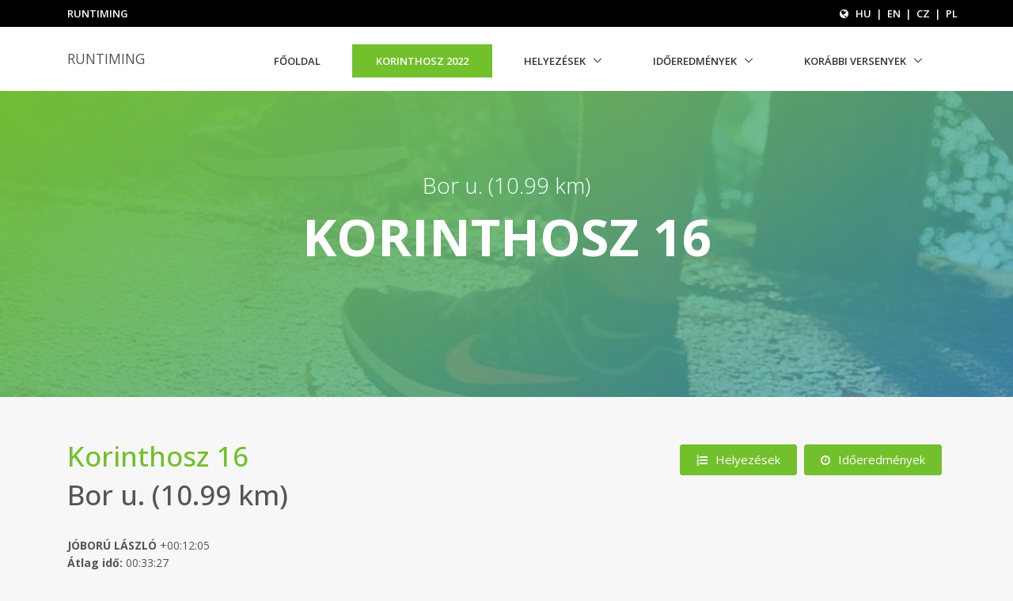

--- FILE ---
content_type: text/html; charset=UTF-8
request_url: https://runtiming.hu/verseny/korinthosz22/korinthosz22-16/pont-eredmenyek/1106
body_size: 6049
content:
<!DOCTYPE html>
<!--[if IE 8]> <html lang="en" class="ie8"> <![endif]-->
<!--[if IE 9]> <html lang="en" class="ie9"> <![endif]-->
<!--[if !IE]><!--> <html lang="hu"> <!--<![endif]-->
<head>

        <title>Pont: Bor u. - Korinthosz 16
 - RUNTIMING</title>
    
    <!-- Required Meta Tags Always Come First -->
    <meta charset="utf-8">
    <meta name="viewport" content="width=device-width, initial-scale=1, shrink-to-fit=no">
    <meta http-equiv="x-ua-compatible" content="ie=edge">

    <!-- Favicon -->
    <link rel="shortcut icon" href="https://runtiming.hu/favicon.ico">

    <!-- Google Fonts -->
    <link rel="stylesheet" href="https://fonts.googleapis.com/css?family=Open+Sans%3A400%2C300%2C500%2C600%2C700%7CPlayfair+Display%7CRoboto%7CRaleway%7CSpectral%7CRubik">

    <link rel="stylesheet" href="https://runtiming.hu/dist/css/app.css">



    <!-- CSS Customization -->
    <link rel="stylesheet" href="https://runtiming.hu/assets/css/custom.css">
</head>

<body>
    <main>


    <!-- Header -->
    <header id="js-header" class="u-header u-header--static">
        <!-- Top Bar -->
        <div class="u-header__section u-header__section--hidden u-header__section--dark g-bg-black g-py-7">
            <div class="container">
                <div
                    class="row flex-column flex-md-row align-items-center justify-content-md-end text-uppercase g-font-weight-600 g-color-white g-font-size-13">
                    <div class="col-auto mr-md-auto g-px-15">
                        RUNTIMING
                    </div>
                    <div>
                        <!-- START: LANGUAGE SELECTOR -->
                        <i class="fa fa-globe" aria-hidden="true"></i>
&nbsp;
<a href="https://runtiming.hu/lang/hu" class="text-white" title="Magyar">HU</a>
&nbsp;|&nbsp;
<a href="https://runtiming.hu/lang/en" class="text-white" title="English">EN</a>

&nbsp;|&nbsp;
<a href="https://runtiming.hu/lang/cs" class="text-white" title="Čeština">CZ</a>

&nbsp;|&nbsp;
<a href="https://runtiming.hu/lang/pl" class="text-white" title="Polski">PL</a>
                        <!-- END: LANGUAGE SELECTOR -->
                    </div>
                </div>
            </div>
        </div>
        <!-- End Top Bar -->


        <div class="u-header__section u-header__section--light g-bg-white g-transition-0_3 g-py-10">
            <nav class="js-mega-menu navbar navbar-expand-lg hs-menu-initialized hs-menu-horizontal">
                <div class="container">
                <!-- Responsive Toggle Button -->
                <button class="navbar-toggler navbar-toggler-right btn g-line-height-1 g-brd-none g-pa-0 g-pos-abs g-top-minus-3 g-right-0" type="button" aria-label="Toggle navigation" aria-expanded="false" aria-controls="navBar" data-toggle="collapse" data-target="#navBar">
                    <span class="hamburger hamburger--slider">
                <span class="hamburger-box">
                    <span class="hamburger-inner"></span>
                    </span>
                    </span>
                </button>
                <!-- End Responsive Toggle Button -->

                <!-- Logo -->
                <a href="https://runtiming.hu" class="navbar-brand d-flex">
                    RUNTIMING
                </a>
                <!-- End Logo -->

            <!-- Navigation -->
            <div class="collapse navbar-collapse align-items-center flex-sm-row g-pt-10 g-pt-5--lg" id="navBar">
                <ul class="navbar-nav ml-auto text-uppercase g-font-weight-600 u-main-nav-v8 u-sub-menu-v1">

                    <li class="nav-item g-mx-2--md g-mx-5--xl g-mb-5 g-mb-0--lg ">
                        <a href="https://runtiming.hu" class="nav-link">Főoldal</a>
                    </li>

                                        
                    <li class="nav-item g-mx-2--md g-mx-5--xl g-mb-5 g-mb-0--lg active">
                        <a href="https://runtiming.hu/verseny/korinthosz22" class="nav-link">Korinthosz 2022</a>
                    </li>

                    <li class="nav-item hs-has-sub-menu g-mx-2--md g-mx-5--xl g-mb-5 g-mb-0--lg">
                        <a href="#" class="nav-link" id="nav-link-1" aria-haspopup="true" aria-expanded="false" aria-controls="nav-submenu-1">Helyezések</a>
                        <ul class="hs-sub-menu list-unstyled g-mt-17--lg g-mt-7--lg--scrolling" id="nav-submenu-1" aria-labelledby="nav-link-1">
                                                        <li>
                                <a href="https://runtiming.hu/verseny/korinthosz22/korinthosz22-160/helyezesek">Korinthosz 160 egyéni</a>

                                                            </li>
                                                        <li>
                                <a href="https://runtiming.hu/verseny/korinthosz22/korinthosz22-80/helyezesek">Korinthosz 80 egyéni</a>

                                                            </li>
                                                        <li>
                                <a href="https://runtiming.hu/verseny/korinthosz22/korinthosz22-csapat/helyezesek">Korinthosz 80 csapat</a>

                                                            </li>
                                                        <li>
                                <a href="https://runtiming.hu/verseny/korinthosz22/korinthosz22-40/helyezesek">Korinthosz 40</a>

                                                            </li>
                                                        <li>
                                <a href="https://runtiming.hu/verseny/korinthosz22/korinthosz22-16/helyezesek">Korinthosz 16</a>

                                                            </li>
                                                    </ul>
                    </li>

                    <li class="nav-item hs-has-sub-menu g-mx-2--md g-mx-5--xl g-mb-5 g-mb-0--lg">
                        <a href="#" class="nav-link" id="nav-link-1" aria-haspopup="true" aria-expanded="false" aria-controls="nav-submenu-2">Időeredmények</a>
                        <ul class="hs-sub-menu list-unstyled g-mt-17--lg g-mt-7--lg--scrolling" id="nav-submenu-2" aria-labelledby="nav-link-2">
                                                        <li>
                                <a href="https://runtiming.hu/verseny/korinthosz22/korinthosz22-160/idoeredmenyek">Korinthosz 160 egyéni</a>
                            </li>
                                                        <li>
                                <a href="https://runtiming.hu/verseny/korinthosz22/korinthosz22-80/idoeredmenyek">Korinthosz 80 egyéni</a>
                            </li>
                                                        <li>
                                <a href="https://runtiming.hu/verseny/korinthosz22/korinthosz22-csapat/idoeredmenyek">Korinthosz 80 csapat</a>
                            </li>
                                                        <li>
                                <a href="https://runtiming.hu/verseny/korinthosz22/korinthosz22-40/idoeredmenyek">Korinthosz 40</a>
                            </li>
                                                        <li>
                                <a href="https://runtiming.hu/verseny/korinthosz22/korinthosz22-16/idoeredmenyek">Korinthosz 16</a>
                            </li>
                                                    </ul>
                    </li>
                    


                    

                    

                                        <li class="nav-item hs-has-sub-menu g-mx-2--md g-mx-5--xl g-mb-5 g-mb-0--lg ">
                        <a href="#" class="nav-link" id="nav-link-archives" aria-haspopup="true" aria-expanded="false" aria-controls="nav-submenu-archives">Korábbi versenyek</a>
                        <!-- Submenu -->
                        <ul class="hs-sub-menu list-unstyled g-mt-17--lg g-mt-7--lg--scrolling" id="nav-submenu-archives" aria-labelledby="nav-link-archives">
                            <li>
                                <a href="https://runtiming.hu/archive">Minden verseny</a>
                            </li>
                                                        <li class="hs-has-sub-menu">
                                <a href="#" id="nav-link-2021" aria-haspopup="true" aria-expanded="false" aria-controls="nav-submenu-2021">2021</a>
                                <ul class="hs-sub-menu list-unstyled" id="nav-submenu-2021" aria-labelledby="nav-link-2021">
                                                                        <li class="dropdown-item">
                                        <a href="https://runtiming.hu/verseny/corfu2021">Corfu Mountain Trail</a>
                                    </li>
                                                                        <li class="dropdown-item">
                                        <a href="https://runtiming.hu/verseny/utt2021">5. UTT-130</a>
                                    </li>
                                                                        <li class="dropdown-item">
                                        <a href="https://runtiming.hu/verseny/ultralupa">Ultra Lupa-tó</a>
                                    </li>
                                                                        <li class="dropdown-item">
                                        <a href="https://runtiming.hu/verseny/korinthosz21">Korinthosz</a>
                                    </li>
                                                                        <li class="dropdown-item">
                                        <a href="https://runtiming.hu/verseny/kisszekely-trail">Bizalmi Kör Kisszékely Trail 2021</a>
                                    </li>
                                                                        <li class="dropdown-item">
                                        <a href="https://runtiming.hu/verseny/ub2021">XV. NN UltraBalaton</a>
                                    </li>
                                                                        <li class="dropdown-item">
                                        <a href="https://runtiming.hu/verseny/ubtrail2021">Burger King UB Trail</a>
                                    </li>
                                                                        <li class="dropdown-item">
                                        <a href="https://runtiming.hu/verseny/organica2021">ORGANICA FX RUNNING ORADEA - DEBRECEN SUPERMARATHON 2021</a>
                                    </li>
                                                                    </ul>
                            </li>
                                                        <li class="hs-has-sub-menu">
                                <a href="#" id="nav-link-2022" aria-haspopup="true" aria-expanded="false" aria-controls="nav-submenu-2022">2022</a>
                                <ul class="hs-sub-menu list-unstyled" id="nav-submenu-2022" aria-labelledby="nav-link-2022">
                                                                        <li class="dropdown-item">
                                        <a href="https://runtiming.hu/verseny/ub2022-teszt">UB2022_teszt</a>
                                    </li>
                                                                        <li class="dropdown-item">
                                        <a href="https://runtiming.hu/verseny/diageo">Diageo toronyfutás</a>
                                    </li>
                                                                        <li class="dropdown-item">
                                        <a href="https://runtiming.hu/verseny/ub2022">XVI. NN ULTRABALATON</a>
                                    </li>
                                                                        <li class="dropdown-item">
                                        <a href="https://runtiming.hu/verseny/corfu2022">Corfu Mountain Trail 2022</a>
                                    </li>
                                                                        <li class="dropdown-item">
                                        <a href="https://runtiming.hu/verseny/futabogar-2022">Fut a Bogár</a>
                                    </li>
                                                                        <li class="dropdown-item">
                                        <a href="https://runtiming.hu/verseny/uth20222">Salomon Ultra-Trail Hungary</a>
                                    </li>
                                                                        <li class="dropdown-item">
                                        <a href="https://runtiming.hu/verseny/harica2022">Harica Trail</a>
                                    </li>
                                                                        <li class="dropdown-item">
                                        <a href="https://runtiming.hu/verseny/utt2022">6. UTT-130</a>
                                    </li>
                                                                        <li class="dropdown-item">
                                        <a href="https://runtiming.hu/verseny/ultralupa2022">Ultra Lupa-tó 2022</a>
                                    </li>
                                                                        <li class="dropdown-item">
                                        <a href="https://runtiming.hu/verseny/korinthosz22">Korinthosz 2022</a>
                                    </li>
                                                                        <li class="dropdown-item">
                                        <a href="https://runtiming.hu/verseny/kisszekely-kortrail-2022">Kisszékely Kör-Trail 2022</a>
                                    </li>
                                                                        <li class="dropdown-item">
                                        <a href="https://runtiming.hu/verseny/frcs22">Fighters’ Run Csopak</a>
                                    </li>
                                                                        <li class="dropdown-item">
                                        <a href="https://runtiming.hu/verseny/ubt2022">Burger King UB Trail 2022</a>
                                    </li>
                                                                    </ul>
                            </li>
                                                        <li class="hs-has-sub-menu">
                                <a href="#" id="nav-link-2023" aria-haspopup="true" aria-expanded="false" aria-controls="nav-submenu-2023">2023</a>
                                <ul class="hs-sub-menu list-unstyled" id="nav-submenu-2023" aria-labelledby="nav-link-2023">
                                                                        <li class="dropdown-item">
                                        <a href="https://runtiming.hu/verseny/frber">Fighters’ Run Bér, Virágospuszta</a>
                                    </li>
                                                                        <li class="dropdown-item">
                                        <a href="https://runtiming.hu/verseny/diageo2023">Diageo toronyfutás 2023</a>
                                    </li>
                                                                        <li class="dropdown-item">
                                        <a href="https://runtiming.hu/verseny/ub2023">XVII. NN ULTRABALATON</a>
                                    </li>
                                                                        <li class="dropdown-item">
                                        <a href="https://runtiming.hu/verseny/uth2023">Salomon Ultra-Trail Hungary 2023</a>
                                    </li>
                                                                        <li class="dropdown-item">
                                        <a href="https://runtiming.hu/verseny/frorfu-2023">FIGHTERS’ RUN ORFŰ</a>
                                    </li>
                                                                        <li class="dropdown-item">
                                        <a href="https://runtiming.hu/verseny/utt2023">7. UTT-130</a>
                                    </li>
                                                                        <li class="dropdown-item">
                                        <a href="https://runtiming.hu/verseny/ult2023">Ultra Lupa-tó 2023</a>
                                    </li>
                                                                        <li class="dropdown-item">
                                        <a href="https://runtiming.hu/verseny/korinthosz23">Korinthosz 2023</a>
                                    </li>
                                                                        <li class="dropdown-item">
                                        <a href="https://runtiming.hu/verseny/frszentendre">Fighters’ Run Szentendre</a>
                                    </li>
                                                                        <li class="dropdown-item">
                                        <a href="https://runtiming.hu/verseny/ubt2023">Burger King UB Trail 2023</a>
                                    </li>
                                                                        <li class="dropdown-item">
                                        <a href="https://runtiming.hu/verseny/frepleny-2023">Fighters&#039; Run Eplény</a>
                                    </li>
                                                                    </ul>
                            </li>
                                                        <li class="hs-has-sub-menu">
                                <a href="#" id="nav-link-2024" aria-haspopup="true" aria-expanded="false" aria-controls="nav-submenu-2024">2024</a>
                                <ul class="hs-sub-menu list-unstyled" id="nav-submenu-2024" aria-labelledby="nav-link-2024">
                                                                        <li class="dropdown-item">
                                        <a href="https://runtiming.hu/verseny/diageo2024">Diageo toronyfutás 2024</a>
                                    </li>
                                                                        <li class="dropdown-item">
                                        <a href="https://runtiming.hu/verseny/frlupa24">FIGHTERS’ RUN LUPA-TÓ</a>
                                    </li>
                                                                        <li class="dropdown-item">
                                        <a href="https://runtiming.hu/verseny/hdrpl24">Hard Dog Race Base Lengyelország</a>
                                    </li>
                                                                        <li class="dropdown-item">
                                        <a href="https://runtiming.hu/verseny/ub2024">XVIII. NN ULTRABALATON</a>
                                    </li>
                                                                        <li class="dropdown-item">
                                        <a href="https://runtiming.hu/verseny/uth2024">Salomon Ultra-Trail Hungary 2024</a>
                                    </li>
                                                                        <li class="dropdown-item">
                                        <a href="https://runtiming.hu/verseny/hdrcz24">Hard Dog Race Base Csehország</a>
                                    </li>
                                                                        <li class="dropdown-item">
                                        <a href="https://runtiming.hu/verseny/cgd2024">Mezei Akadályfutó Verseny</a>
                                    </li>
                                                                        <li class="dropdown-item">
                                        <a href="https://runtiming.hu/verseny/erste2024">Erste Toronyfutás 2024</a>
                                    </li>
                                                                        <li class="dropdown-item">
                                        <a href="https://runtiming.hu/verseny/utt2024">BURGER KING®️ ULTRA TISZA-TÓ</a>
                                    </li>
                                                                        <li class="dropdown-item">
                                        <a href="https://runtiming.hu/verseny/lastdance">Korinthosz 2024</a>
                                    </li>
                                                                        <li class="dropdown-item">
                                        <a href="https://runtiming.hu/verseny/hdrhu24">Hard Dog Race Base Magyarország</a>
                                    </li>
                                                                        <li class="dropdown-item">
                                        <a href="https://runtiming.hu/verseny/frcsopak24">FIGHTERS’ RUN CSOPAK 2024</a>
                                    </li>
                                                                        <li class="dropdown-item">
                                        <a href="https://runtiming.hu/verseny/ubt2024">BURGER KING®️ ULTRABALATON TRAIL</a>
                                    </li>
                                                                    </ul>
                            </li>
                                                        <li class="hs-has-sub-menu">
                                <a href="#" id="nav-link-2025" aria-haspopup="true" aria-expanded="false" aria-controls="nav-submenu-2025">2025</a>
                                <ul class="hs-sub-menu list-unstyled" id="nav-submenu-2025" aria-labelledby="nav-link-2025">
                                                                        <li class="dropdown-item">
                                        <a href="https://runtiming.hu/verseny/diageo2025">Diageo toronyfutás 2025</a>
                                    </li>
                                                                        <li class="dropdown-item">
                                        <a href="https://runtiming.hu/verseny/frvisegrad25">FIGHTERS&#039; RUN VISEGRÁD 2025</a>
                                    </li>
                                                                        <li class="dropdown-item">
                                        <a href="https://runtiming.hu/verseny/ub2025">XIX. NN ULTRABALATON</a>
                                    </li>
                                                                        <li class="dropdown-item">
                                        <a href="https://runtiming.hu/verseny/hdrcz25">Hard Dog Race Base Csehország 2025</a>
                                    </li>
                                                                        <li class="dropdown-item">
                                        <a href="https://runtiming.hu/verseny/cgd2025">Mezei Akadályfutó Verseny 2025</a>
                                    </li>
                                                                        <li class="dropdown-item">
                                        <a href="https://runtiming.hu/verseny/erste2025">Erste Toronyfutás 2025</a>
                                    </li>
                                                                        <li class="dropdown-item">
                                        <a href="https://runtiming.hu/verseny/uth2025">Salomon Ultra-Trail Hungary 2025</a>
                                    </li>
                                                                        <li class="dropdown-item">
                                        <a href="https://runtiming.hu/verseny/utt2025">Bosch Ultra Tisza-tó 130</a>
                                    </li>
                                                                        <li class="dropdown-item">
                                        <a href="https://runtiming.hu/verseny/hdrpl25">Hard Dog Race Wild Lengyelország 2025</a>
                                    </li>
                                                                        <li class="dropdown-item">
                                        <a href="https://runtiming.hu/verseny/frpcsev25">FIGHTERS&#039; RUN PILISCSÉV 2025</a>
                                    </li>
                                                                        <li class="dropdown-item">
                                        <a href="https://runtiming.hu/verseny/hdrhu25">Hard Dog Race Base Magyarország 2025</a>
                                    </li>
                                                                        <li class="dropdown-item">
                                        <a href="https://runtiming.hu/verseny/ubt2025">ULTRABALATON TRAIL 2025</a>
                                    </li>
                                                                    </ul>
                            </li>
                                                    </ul>
                        <!-- End Submenu -->
                    </li>


                </ul>
            </div>
            <!-- End Navigation -->

            </div>
        </nav>
    </div>
</header>
<!-- End Header -->




<section class="dzsparallaxer auto-init height-is-based-on-content use-loading mode-scroll loaded dzsprx-readyall" data-options='{direction: "fromtop", animation_duration: 25, direction: "reverse"}'>
    <div class="divimage dzsparallaxer--target w-100 g-bg-cover g-bg-size-cover g-bg-pos-top-center g-bg-primary-gradient-opacity-v1--after"
        style="height: 140%; background-image: url(https://runtiming.hu/images/bg-home.jpg);">
    </div>
    <div class="container g-color-white text-center g-pos-rel g-z-index-1 g-pt-100 g-pb-150">
        <h3 class="h2 g-font-weight-300 mb-0">Bor u. (10.99 km)</h3>
        <h2 class="g-font-weight-700 g-font-size-65 text-uppercase">Korinthosz 16</h2>
    </div>
</section>

<section class="g-bg-gray-light-v5">
    <div class="container g-pt-50">

        <div class="float-right">
            <a class="btn btn-md u-btn-primary g-mr-5 g-mt-10 g-mb-15" href="https://runtiming.hu/verseny/korinthosz22/korinthosz22-16/helyezesek">
                <i class="fa fa-list-ol g-font-size-default g-mr-10"></i>Helyezések
            </a>
            <a class="btn btn-md u-btn-primary g-mr-5 g-mt-10 g-mb-15" href="https://runtiming.hu/verseny/korinthosz22/korinthosz22-16/idoeredmenyek">
                <i class="fa fa-clock-o g-font-size-default g-mr-10"></i>Időeredmények
            </a>
        </div>
        <h1><a href="https://runtiming.hu/verseny/korinthosz22">Korinthosz 16</a> <br> Bor u. (10.99 km)</h1>

        <br>
                <div class="text-uppercase"><b>Jóború László</b> +00:12:05</div>
        <b>Átlag idő:</b> 00:33:27
        <br><br>
        
        <h4 class="h5" style="font-weight: 600;">Kategóriák:</h4>

        <a class="btn btn-primary" href="https://runtiming.hu/verseny/korinthosz22/korinthosz22-16/helyezesek">All</a>
                <a class="btn btn-default" href="?category=ferfi">Férfi</a>
                <a class="btn btn-default" href="?category=noi">Női</a>
        
        <br><br>
    </div>

    <div class="g-pb-50">
        <div class="g-px-20">
            <div class="table-container">
                <table class="table footable table-stripped" data-show-toggle="true" data-paging="true" data-sorting="true" data-filtering="true" data-paging-size="25" data-filter-focus="true" data-filter-dropdown-title="Keresési mezők:" data-filter-placeholder="Keresés a táblázatban" data-paging-count-format="{CP} / {TP}" data-filter-position="left" data-filter="#filter" data-empty="Nincs találat" data-filter-connectors="false">
                    <thead>
                        <tr>
                            <th width="20px;"></th>
                            <th width="200px;">Versenyző</th>

                            
                            <th width="50px;" data-type="number">Rajtszám</th>
                            <th width="50px;">Kategória</th>

                            <th data-type="number">Szakasz helyezés</th>
                            <th data-type="number">Kat. Szakasz Hely</th>

                            <th>Szakasz idő</th>
                            <th data-type="number">Helyezés</th>
                            <th data-type="number">Kat. Helyezés</th>
                            <th>Verseny idő</th>
                            <th>Eltérés az átlagtól</th>
                        </tr>
                    </thead>
                    <tbody>
                                                <tr class="gradeA">
                            <td style="text-align: center;"><a href="https://runtiming.hu/verseny/korinthosz22/korinthosz22-16/versenyzo/12157"><i class="fa fa-user" aria-hidden="true"></i></a></td>
                            <td>Jóború László</td>

                            
                            <td>4015</td>
                            <td>
                                Férfi
                                
                            </td>

                            <td>1</td>
                            <td>1</td>
                            <td>00:21:22</td>
                            <td>1</td>
                            <td>1</td>
                            <td>00:46:59</td>
                            <td>+00:12:05</td>

                                                    </tr>
                                                <tr class="gradeA">
                            <td style="text-align: center;"><a href="https://runtiming.hu/verseny/korinthosz22/korinthosz22-16/versenyzo/12161"><i class="fa fa-user" aria-hidden="true"></i></a></td>
                            <td>Molnár Ádám</td>

                            
                            <td>4019</td>
                            <td>
                                Férfi
                                
                            </td>

                            <td>2</td>
                            <td>2</td>
                            <td>00:22:31</td>
                            <td>2</td>
                            <td>2</td>
                            <td>00:49:37</td>
                            <td>+00:10:56</td>

                                                    </tr>
                                                <tr class="gradeA">
                            <td style="text-align: center;"><a href="https://runtiming.hu/verseny/korinthosz22/korinthosz22-16/versenyzo/12150"><i class="fa fa-user" aria-hidden="true"></i></a></td>
                            <td>Bács Gábor</td>

                            
                            <td>4008</td>
                            <td>
                                Férfi
                                
                            </td>

                            <td>3</td>
                            <td>3</td>
                            <td>00:27:55</td>
                            <td>4</td>
                            <td>4</td>
                            <td>01:03:25</td>
                            <td>+00:05:32</td>

                                                    </tr>
                                                <tr class="gradeA">
                            <td style="text-align: center;"><a href="https://runtiming.hu/verseny/korinthosz22/korinthosz22-16/versenyzo/12159"><i class="fa fa-user" aria-hidden="true"></i></a></td>
                            <td>Golaritsné Richter Bernadett</td>

                            
                            <td>4017</td>
                            <td>
                                Női
                                
                            </td>

                            <td>4</td>
                            <td>1</td>
                            <td>00:28:28</td>
                            <td>5</td>
                            <td>1</td>
                            <td>01:05:26</td>
                            <td>+00:04:59</td>

                                                    </tr>
                                                <tr class="gradeA">
                            <td style="text-align: center;"><a href="https://runtiming.hu/verseny/korinthosz22/korinthosz22-16/versenyzo/12158"><i class="fa fa-user" aria-hidden="true"></i></a></td>
                            <td>Merics József</td>

                            
                            <td>4016</td>
                            <td>
                                Férfi
                                
                            </td>

                            <td>5</td>
                            <td>4</td>
                            <td>00:28:47</td>
                            <td>3</td>
                            <td>3</td>
                            <td>01:02:00</td>
                            <td>+00:04:40</td>

                                                    </tr>
                                                <tr class="gradeA">
                            <td style="text-align: center;"><a href="https://runtiming.hu/verseny/korinthosz22/korinthosz22-16/versenyzo/12162"><i class="fa fa-user" aria-hidden="true"></i></a></td>
                            <td>Dr. Drabik Krisztina</td>

                            
                            <td>4020</td>
                            <td>
                                Női
                                
                            </td>

                            <td>6</td>
                            <td>2</td>
                            <td>00:29:37</td>
                            <td>7</td>
                            <td>2</td>
                            <td>01:08:02</td>
                            <td>+00:03:50</td>

                                                    </tr>
                                                <tr class="gradeA">
                            <td style="text-align: center;"><a href="https://runtiming.hu/verseny/korinthosz22/korinthosz22-16/versenyzo/12147"><i class="fa fa-user" aria-hidden="true"></i></a></td>
                            <td>Kolcsár Imre Zoltán</td>

                            
                            <td>4005</td>
                            <td>
                                Férfi
                                
                            </td>

                            <td>7</td>
                            <td>5</td>
                            <td>00:32:17</td>
                            <td>6</td>
                            <td>5</td>
                            <td>01:07:33</td>
                            <td>+00:01:10</td>

                                                    </tr>
                                                <tr class="gradeA">
                            <td style="text-align: center;"><a href="https://runtiming.hu/verseny/korinthosz22/korinthosz22-16/versenyzo/12163"><i class="fa fa-user" aria-hidden="true"></i></a></td>
                            <td>Nagy Dániel</td>

                            
                            <td>4021</td>
                            <td>
                                Férfi
                                
                            </td>

                            <td>8</td>
                            <td>6</td>
                            <td>00:33:20</td>
                            <td>8</td>
                            <td>6</td>
                            <td>01:12:32</td>
                            <td>+00:00:07</td>

                                                    </tr>
                                                <tr class="gradeA">
                            <td style="text-align: center;"><a href="https://runtiming.hu/verseny/korinthosz22/korinthosz22-16/versenyzo/12143"><i class="fa fa-user" aria-hidden="true"></i></a></td>
                            <td>Molnár-Somogyi Szilvia</td>

                            
                            <td>4001</td>
                            <td>
                                Női
                                
                            </td>

                            <td>9</td>
                            <td>3</td>
                            <td>00:34:18</td>
                            <td>9</td>
                            <td>3</td>
                            <td>01:15:13</td>
                            <td>-00:00:50</td>

                                                    </tr>
                                                <tr class="gradeA">
                            <td style="text-align: center;"><a href="https://runtiming.hu/verseny/korinthosz22/korinthosz22-16/versenyzo/12149"><i class="fa fa-user" aria-hidden="true"></i></a></td>
                            <td>Kakuk Noémi</td>

                            
                            <td>4007</td>
                            <td>
                                Női
                                
                            </td>

                            <td>10</td>
                            <td>4</td>
                            <td>00:35:37</td>
                            <td>10</td>
                            <td>4</td>
                            <td>01:16:55</td>
                            <td>-00:02:09</td>

                                                    </tr>
                                                <tr class="gradeA">
                            <td style="text-align: center;"><a href="https://runtiming.hu/verseny/korinthosz22/korinthosz22-16/versenyzo/12160"><i class="fa fa-user" aria-hidden="true"></i></a></td>
                            <td>Árkiné Mónika</td>

                            
                            <td>4018</td>
                            <td>
                                Női
                                
                            </td>

                            <td>11</td>
                            <td>5</td>
                            <td>00:35:39</td>
                            <td>12</td>
                            <td>6</td>
                            <td>01:20:39</td>
                            <td>-00:02:11</td>

                                                    </tr>
                                                <tr class="gradeA">
                            <td style="text-align: center;"><a href="https://runtiming.hu/verseny/korinthosz22/korinthosz22-16/versenyzo/12156"><i class="fa fa-user" aria-hidden="true"></i></a></td>
                            <td>Borbély Lászlóné</td>

                            
                            <td>4014</td>
                            <td>
                                Női
                                
                            </td>

                            <td>12</td>
                            <td>6</td>
                            <td>00:35:49</td>
                            <td>13</td>
                            <td>7</td>
                            <td>01:20:48</td>
                            <td>-00:02:21</td>

                                                    </tr>
                                                <tr class="gradeA">
                            <td style="text-align: center;"><a href="https://runtiming.hu/verseny/korinthosz22/korinthosz22-16/versenyzo/12155"><i class="fa fa-user" aria-hidden="true"></i></a></td>
                            <td>Horváth Bettina</td>

                            
                            <td>4013</td>
                            <td>
                                Női
                                
                            </td>

                            <td>13</td>
                            <td>7</td>
                            <td>00:35:54</td>
                            <td>11</td>
                            <td>5</td>
                            <td>01:20:10</td>
                            <td>-00:02:26</td>

                                                    </tr>
                                                <tr class="gradeA">
                            <td style="text-align: center;"><a href="https://runtiming.hu/verseny/korinthosz22/korinthosz22-16/versenyzo/12146"><i class="fa fa-user" aria-hidden="true"></i></a></td>
                            <td>Varga Tamara</td>

                            
                            <td>4004</td>
                            <td>
                                Női
                                
                            </td>

                            <td>14</td>
                            <td>8</td>
                            <td>00:40:05</td>
                            <td>14</td>
                            <td>8</td>
                            <td>01:23:46</td>
                            <td>-00:06:37</td>

                                                    </tr>
                                                <tr class="gradeA">
                            <td style="text-align: center;"><a href="https://runtiming.hu/verseny/korinthosz22/korinthosz22-16/versenyzo/12153"><i class="fa fa-user" aria-hidden="true"></i></a></td>
                            <td>Batu Patrícia</td>

                            
                            <td>4011</td>
                            <td>
                                Női
                                
                            </td>

                            <td>15</td>
                            <td>9</td>
                            <td>00:40:05</td>
                            <td>15</td>
                            <td>9</td>
                            <td>01:23:47</td>
                            <td>-00:06:37</td>

                                                    </tr>
                                                <tr class="gradeA">
                            <td style="text-align: center;"><a href="https://runtiming.hu/verseny/korinthosz22/korinthosz22-16/versenyzo/12152"><i class="fa fa-user" aria-hidden="true"></i></a></td>
                            <td>Doszpod Balázs</td>

                            
                            <td>4010</td>
                            <td>
                                Férfi
                                
                            </td>

                            <td>16</td>
                            <td>7</td>
                            <td>00:41:27</td>
                            <td>16</td>
                            <td>7</td>
                            <td>01:28:21</td>
                            <td>-00:07:59</td>

                                                    </tr>
                                                <tr class="gradeA">
                            <td style="text-align: center;"><a href="https://runtiming.hu/verseny/korinthosz22/korinthosz22-16/versenyzo/12154"><i class="fa fa-user" aria-hidden="true"></i></a></td>
                            <td>Nagy Gábor</td>

                            
                            <td>4012</td>
                            <td>
                                Férfi
                                
                            </td>

                            <td>17</td>
                            <td>8</td>
                            <td>00:45:39</td>
                            <td>17</td>
                            <td>8</td>
                            <td>01:37:12</td>
                            <td>-00:12:11</td>

                                                    </tr>
                                            </tbody>
                </table>
            </div>
        </div>

    </div>


</section>


<div class="container g-py-50">

    <h4 class="h5" style="font-weight: 600;">Ellenőrzőpontok:</h4>

    <ul class="u-list-inline">
                <li class="list-inline-item g-mb-10">
            <a class="u-tags-v1 g-color-black g-brd-around g-brd-black g-bg-black-opacity-0_1 g-bg-black--hover g-color-white--hover g-py-4 g-px-10"
                href="https://runtiming.hu/verseny/korinthosz22/korinthosz22-16/pont-eredmenyek/1104">Rajt</a>
        </li>
                <li class="list-inline-item g-mb-10">
            <a class="u-tags-v1 g-color-black g-brd-around g-brd-black g-bg-black-opacity-0_1 g-bg-black--hover g-color-white--hover g-py-4 g-px-10"
                href="https://runtiming.hu/verseny/korinthosz22/korinthosz22-16/pont-eredmenyek/1105">Sió híd-Sióagárd</a>
        </li>
                <li class="list-inline-item g-mb-10">
            <a class="u-tags-v1 g-color-black g-brd-around g-brd-black g-bg-black-opacity-0_1 g-bg-black--hover g-color-white--hover g-py-4 g-px-10"
                href="https://runtiming.hu/verseny/korinthosz22/korinthosz22-16/pont-eredmenyek/1106">Bor u.</a>
        </li>
                <li class="list-inline-item g-mb-10">
            <a class="u-tags-v1 g-color-black g-brd-around g-brd-black g-bg-black-opacity-0_1 g-bg-black--hover g-color-white--hover g-py-4 g-px-10"
                href="https://runtiming.hu/verseny/korinthosz22/korinthosz22-16/pont-eredmenyek/1107">Cél</a>
        </li>
            </ul>
</div>


<!-- Copyright Footer -->
<footer class="g-bg-gray-dark-v1 g-color-white-opacity-0_8 g-py-20">
    <div class="container">
        <div class="row">
            <div class="col-md-6 text-center text-md-left g-mb-10 g-mb-0--md">
                <div class="d-lg-flex">
                    <small class="d-block g-font-size-default g-mr-10 g-mb-10 g-mb-0--md">
                        2026 &copy; Balatonman Triatlon Kft. | Minden jog fenntartva.
                        <span  style="color:#111;">0.063</span>
                    </small>
                </div>
            </div>
            <div class="col-md-6 text-right g-mb-10 g-mb-0--md">
                <small class="d-block g-font-size-default g-mr-10 g-mb-10 g-mb-0--md">
                    <a href="https://runtiming.hu/runtiming-adatkezelesi-tajekoztato.pdf" target="_blank">Adatkezelési tájékoztató</a>
                </small>
            </div>
        </div>
    </div>
</footer>

<!-- End Copyright Footer -->
<a class="js-go-to u-go-to-v1" href="#" data-type="fixed" data-position='{"bottom": 15, "right": 15}' data-offset-top="400" data-compensation="#js-header" data-show-effect="zoomIn">
    <i class="hs-icon hs-icon-arrow-top"></i>
</a>


<script src="https://runtiming.hu/dist/js/app.js"></script>


    <!-- JS Plugins Init. -->
    <script type="text/javascript">
    // initialization of slider revolution

        $(document).on('ready', function () {
        // initialization of carousel
        $.HSCore.components.HSCarousel.init('.js-carousel');

        // initialization of tabs
        $.HSCore.components.HSTabs.init('[role="tablist"]');

        // initialization of popups
        $.HSCore.components.HSPopup.init('.js-fancybox');

        // initialization of go to
        $.HSCore.components.HSGoTo.init('.js-go-to');
        });

        $(window).on('load', function () {
        // initialization of header
        $.HSCore.components.HSHeader.init($('#js-header'));
        $.HSCore.helpers.HSHamburgers.init('.hamburger');

        // initialization of HSMegaMenu component
        $('.js-mega-menu').HSMegaMenu({
            event: 'hover',
            pageContainer: $('.container'),
            breakpoint: 991
        });

        // initialization of masonry
        $('.masonry-grid').imagesLoaded().then(function () {
            $('.masonry-grid').masonry({
            columnWidth: '.masonry-grid-sizer',
            itemSelector: '.masonry-grid-item',
            percentPosition: true
            });
        });
        });

        $(window).on('resize', function () {
        setTimeout(function () {
            $.HSCore.components.HSTabs.init('[role="tablist"]');
        }, 200);
        });
    </script>


    <script type="text/javascript">
        $(document).ready(function () {
            $('.footable').footable();
        });
    </script>


    
<script type="text/javascript">
    jQuery(document).ready(function() {

    });
</script>


<script defer src="https://static.cloudflareinsights.com/beacon.min.js/vcd15cbe7772f49c399c6a5babf22c1241717689176015" integrity="sha512-ZpsOmlRQV6y907TI0dKBHq9Md29nnaEIPlkf84rnaERnq6zvWvPUqr2ft8M1aS28oN72PdrCzSjY4U6VaAw1EQ==" data-cf-beacon='{"version":"2024.11.0","token":"f6d9d41ce0fd4d0ab22881885ff0a7a7","r":1,"server_timing":{"name":{"cfCacheStatus":true,"cfEdge":true,"cfExtPri":true,"cfL4":true,"cfOrigin":true,"cfSpeedBrain":true},"location_startswith":null}}' crossorigin="anonymous"></script>
</body>

</html>
